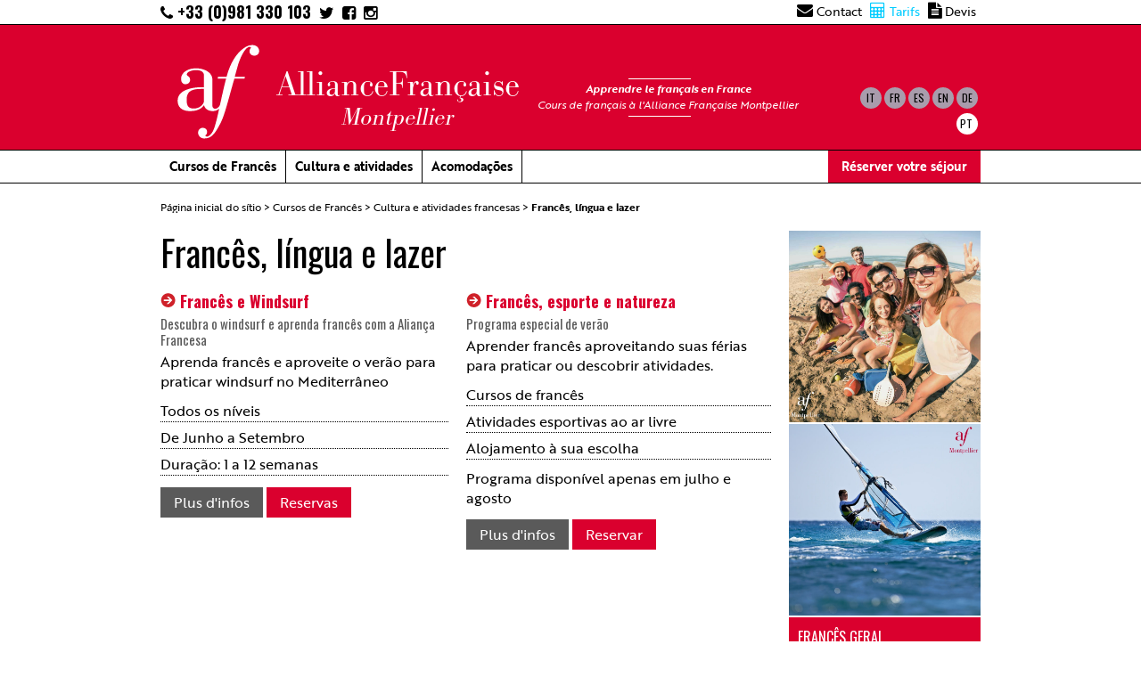

--- FILE ---
content_type: text/html; charset=utf-8
request_url: http://alliancesf.cluster005.ovh.net/frances-lingua-e-lazer
body_size: 6064
content:
    
    
    
    
    
    

<!DOCTYPE html PUBLIC "-//W3C//DTD XHTML 1.0 Transitional//EN" "http://www.w3.org/TR/xhtml1/DTD/xhtml1-transitional.dtd">
<!--[if lt IE 7 ]> <html dir="ltr" lang="pt" xmlns="http://www.w3.org/1999/xhtml" xml:lang="pt" class="ltr pt no-js ie ie6"> <![endif]-->
<!--[if IE 7 ]> <html dir="ltr" lang="pt" xmlns="http://www.w3.org/1999/xhtml" xml:lang="pt" class="ltr pt no-js ie ie7"> <![endif]-->
<!--[if IE 8 ]> <html dir="ltr" lang="pt" xmlns="http://www.w3.org/1999/xhtml" xml:lang="pt" class="ltr pt no-js ie ie8"> <![endif]-->
<!--[if IE 9 ]> <html dir="ltr" lang="pt" xmlns="http://www.w3.org/1999/xhtml" xml:lang="pt" class="ltr pt no-js ie ie9"> <![endif]-->
<!--[if (gt IE 9)|!(IE)]><!--> <html dir="ltr" lang="pt" xmlns="http://www.w3.org/1999/xhtml" xml:lang="pt" class="ltr pt no-js"> <!--<![endif]-->
<head>
<script type='text/javascript'>/*<![CDATA[*/(function(H){H.className=H.className.replace(/\bno-js\b/,'js')})(document.documentElement);/*]]>*/</script>
<title>Francês, língua e lazer - Alliance Française Montpellier</title>


<link rel="canonical" href="http://alliancesf.cluster005.ovh.net/frances-lingua-e-lazer" />
<meta http-equiv="Content-Type" content="text/html; charset=utf-8" />


<link rel="alternate" type="application/rss+xml" title="Subscrever todo o sítio" href="spip.php?page=backend" />


<meta name="viewport" content="width=device-width" />



<script type="text/javascript">/* <![CDATA[ */
var box_settings = {tt_img:true,sel_g:"#documents_portfolio a[type=\'image/jpeg\'],#documents_portfolio a[type=\'image/png\'],#documents_portfolio a[type=\'image/gif\']",sel_c:".mediabox",trans:"elastic",speed:"200",ssSpeed:"2500",maxW:"90%",maxH:"90%",minW:"400px",minH:"",opa:"0.9",str_ssStart:"Slideshow",str_ssStop:"Parar",str_cur:"{current}/{total}",str_prev:"Anterior",str_next:"Seguinte",str_close:"Fechar",splash_url:""};
var box_settings_splash_width = "600px";
var box_settings_splash_height = "90%";
var box_settings_iframe = true;
/* ]]> */</script>
<!-- insert_head_css --><link rel="stylesheet" href="plugins-dist/mediabox/colorbox/black-striped/colorbox.css" type="text/css" media="all" /><link rel='stylesheet' type='text/css' media='all' href='plugins-dist/porte_plume/css/barre_outils.css?1759315934' />
<link rel='stylesheet' type='text/css' media='all' href='local/cache-css/cssdyn-css_barre_outils_icones_css-6886a0b0.css?1688634696' />
<script src="prive/javascript/jquery.js?1759315935" type="text/javascript"></script>

<script src="prive/javascript/jquery-migrate-3.0.1.js?1688567700" type="text/javascript"></script>

<script src="prive/javascript/jquery.form.js?1759315935" type="text/javascript"></script>

<script src="prive/javascript/jquery.autosave.js?1759315935" type="text/javascript"></script>

<script src="prive/javascript/jquery.placeholder-label.js?1759315935" type="text/javascript"></script>

<script src="prive/javascript/ajaxCallback.js?1759315935" type="text/javascript"></script>

<script src="prive/javascript/js.cookie.js?1688567700" type="text/javascript"></script>

<script src="prive/javascript/jquery.cookie.js?1759315935" type="text/javascript"></script>
<!-- insert_head -->
	<script src="plugins-dist/mediabox/javascript/jquery.colorbox.js?1687943623" type="text/javascript"></script>
	<script src="plugins-dist/mediabox/javascript/spip.mediabox.js?1687943623" type="text/javascript"></script><script type='text/javascript' src='plugins-dist/porte_plume/javascript/jquery.markitup_pour_spip.js?1759315935'></script>
<script type='text/javascript' src='plugins-dist/porte_plume/javascript/jquery.previsu_spip.js?1759315935'></script>
<script type='text/javascript' src='local/cache-js/jsdyn-javascript_porte_plume_start_js-c9764e04.js?1688639147'></script>







<link rel="icon" type="image/x-icon" href="/favicon.ico" />
<link rel="shortcut icon" type="image/x-icon" href="/favicon.ico" />
<link rel="stylesheet" href="fonts/font-awesome-4.5.0/css/font-awesome.min.css">
<script src="https://use.typekit.net/daj8cuo.js"></script>
<script>try{Typekit.load({ async: true });}catch(e){}</script>

<script>
  !function(f,b,e,v,n,t,s)
  {if(f.fbq)return;n=f.fbq=function(){n.callMethod?
  n.callMethod.apply(n,arguments):n.queue.push(arguments)};
  if(!f._fbq)f._fbq=n;n.push=n;n.loaded=!0;n.version='2.0';
  n.queue=[];t=b.createElement(e);t.async=!0;
  t.src=v;s=b.getElementsByTagName(e)[0];
  s.parentNode.insertBefore(t,s)}(window, document,'script',
  'https://connect.facebook.net/en_US/fbevents.js');
  fbq('init', '216683293041884');
  fbq('track', 'PageView');
</script>
<noscript><img height="1" width="1" style="display:none"
  src="https://www.facebook.com/tr?id=216683293041884&ev=PageView&noscript=1"
/></noscript>
<!-- End Facebook Pixel Code -->
<link rel="alternate" type="application/rss+xml" title="Subscrever esta rubrica" href="spip.php?page=backend&amp;id_rubrique=303" />
<script type="text/javascript">

$(document).ready(function(){ 
	var nav = $( '#site-navigation' ), button, menu;
	if ( ! nav )
		return;

	button = nav.find( '.menu-toggle' );
	if ( ! button )
		return;

	// Hide button if menu is missing or empty.
	menu = nav.find( '.nav-menu' );
	if ( ! menu || ! menu.children().length ) {
		button.hide();
		return;
	}

	$( '.menu-toggle' ).click( function() {
		nav.toggleClass( 'toggled-on' );
	} );
	
	$('#window').html($(window).width()+' / '+$(window).height());
	$(window).resize(function() {
		$('#window').html($(window).width()+' / '+$(window).height());
	});
	
	//ouvrir ds une nvelle fenetre ts les liens externes ect...
	$('a[rel="external"],a.spip_doc').attr("target", "_blank");
});	
</script>
<!-- <link href='https://fonts.googleapis.com/css?family=Lato:100,300,400,700,900,100italic,300italic,400italic,700italic,900italic' rel='stylesheet' type='text/css'>
<link href='https://fonts.googleapis.com/css?family=Prata' rel='stylesheet' type='text/css'> -->
<link href='https://fonts.googleapis.com/css?family=Oswald:400,700,300' rel='stylesheet' type='text/css'>
<link rel="stylesheet" href="https://use.typekit.net/tai1fjv.css">
<link rel="stylesheet" type="text/css" href="squelettes/css/simplegrid.css">
<link rel="stylesheet" type="text/css" href="squelettes/css/genericons.css">
<link rel="stylesheet" type="text/css" href="squelettes/css/style2018.css?1770150979">
<link rel="stylesheet" type="text/css" href="squelettes/css/menu2018.css?1770150979">

</head>

<body>

<div id="header" class="interior">
    <div class="grid grid-pad no-padding-top mobile-hide">
    	<div class="col-7-12">
    		<a class="phone" href="tel:+33981330103"><i class="fa fa-phone"></i> +33 (0)981 330 103</a>
    		<a class="top_nav" href="https://twitter.com/AFMontpellier" target="_blank"><i class="fa fa-twitter"></i></a>
    		<a class="top_nav" href="https://www.facebook.com/alliance.francaise.de.montpellier" target="_blank"><i class="fa fa-facebook-square"></i></a>
    		<a class="top_nav" href="https://www.instagram.com/alliancefrancaisemontpellier/" target="_blank"><i class="fa fa-instagram" aria-hidden="true"></i></a>
    	</div>
    	<div class="col-5-12 top_nav_container">
    		<a class="top_nav" href="/contact"><i class="fa fa-envelope"></i> Contact</a>
    		<a class="top_nav tarif" href="tarifs.php"><i class="fa fa-calculator"></i> Tarifs</a>
    		<a class="top_nav" href="/contact"><i class="fa fa-file-text"></i> Devis</a>
    		<!-- <a class="top_nav" href=""><i class="fa fa-users"></i> Groupes</a> -->
    	</div>    	
    </div>
    <div class="header-red">
	    <div class="grid grid-pad no-padding-top">
	    	<div class="col-10-12">
	    		<div id="logo"><a href="/?lang=pt"></a></div>
                <div id="structure_name">AllianceFrançaise<br><i>Montpellier</i></div>
	    		<h1 class="home"><strong>Apprendre le français en France</strong> <br>Cours de français à l'Alliance Française Montpellier</h1>
	    	</div>
	    	<div class="col-2-12">
		        <div class="langs">		        
		        				    
				    
				            
				            
				               
				                       
				                             <a class="lang" href="http://alliancesf.cluster005.ovh.net/spip.php?action=converser&amp;hash=f6d7621d3931f10371ff145d597e26b43d0e7ee6&amp;redirect=franzosischkurse-und-aktivitaten" rel="alternate" hreflang="de" title="Französischkurse und Aktivitäten">de</a>
				                            
				                            
				                             <a class="lang" href="http://alliancesf.cluster005.ovh.net/spip.php?action=converser&amp;hash=259ee1a6d05b7336ccb116d181209511316bb299&amp;redirect=french-and-leisures" rel="alternate" hreflang="en" title="French and Sports">en</a>
				                            
				                            
				                             <a class="lang" href="http://alliancesf.cluster005.ovh.net/spip.php?action=converser&amp;hash=76c132e3c61d581ba4f4d51a72ca73e4d591a5b9&amp;redirect=frances-y-actividades" rel="alternate" hreflang="es" title="Francés y actividades">es</a>
				                            
				                            
				                             <a class="lang" href="http://alliancesf.cluster005.ovh.net/spip.php?action=converser&amp;hash=04fc921b98312361eb0f3728e5bdf61602108ec6&amp;redirect=francais-et-sports" rel="alternate" hreflang="fr" title="Français et sports">fr</a>
				                            
				                            
				                             <a class="lang" href="http://alliancesf.cluster005.ovh.net/spip.php?action=converser&amp;hash=75ff4c08184ac77d9630f5af78f0ccdba6c857ac&amp;redirect=francese-e-tempo-libero" rel="alternate" hreflang="it" title="Francese e tempo libero">it</a>
				                            
				                            
				                            
				                             <a class="lang active_lang" href="http://alliancesf.cluster005.ovh.net/spip.php?action=converser&amp;hash=513909af602769d1642e7d9a174d5e1c18a218a4&amp;redirect=frances-lingua-e-lazer" rel="alternate" hreflang="pt" title="Francês, língua e lazer">pt</a>
				                            
				          
				            
				         			    
			                        
					<div style="clear:both"></div>
	    	</div>    	
            <div class="tarif tarifs_mobile desktop-hide"> <a href="tarifs.php"><i class="fa fa-calculator"></i> Tarifs</a></div>
	    </div>
	</div>

	<div id="menu_principal">
    <div class="grid grid-pad no-padding-top" style="overflow:visible;">
        <div class="col-1-1">
           <div class="content" style="position:relative; z-index:101">
            <nav id="site-navigation" class="navigation" role="navigation">
                <h3 class="menu-toggle"></h3>
                <div class="menu-container">
                    <ul class="nav-menu">
                    <!-- <li class="menu-toggle2"></li> -->
                    
                      
                      
                      
                      
                      
                      

                      
                        <li class=" rub_272"><a href="javascript:void(0)" class="">Cursos de Francês</a>
                            
                            <ul class="sub-menu sub_272">
                                                        
                                <li class="rub_273"><a href="frances-geral" class="c0 ">Francês Geral</a>
									                                    
                                    <ul class="sub_273">
                                    
                                        <li class="rub_274"><a href="curso-intensivo-de-frances-274">Cursos Intensivos de Francês</a>
                                        </li>
                                    
                                        <li class="rub_275"><a href="preparacao-para-os-exames-de-frances">Preparação para os Exames de Francês</a>
                                        </li>
                                    
                                        <li class="rub_276"><a href="cursos-individuais-de-frances">Cursos Individuais de Francês</a>
                                        </li>
                                    
                                        <li class="rub_388"><a href="curso-de-frances-online">CURSO DE FRANCÊS ONLINE</a>
                                        </li>
                                    
                                    </ul>
                                    
                                </li>
                                                                    
                                
                            
                                <li class="rub_278"><a href="frances-especializado" class="c0 ">Francês Especializado</a>
									                                    
                                    <ul class="sub_278">
                                    
                                        <li class="rub_280"><a href="cursos-profissionais-de-frances">Cursos Profissionais de Francês</a>
                                        </li>
                                    
                                        <li class="rub_279"><a href="cursos-de-frances-para-estudos">Cursos de Francês para Estudos</a>
                                        </li>
                                    
                                    </ul>
                                    
                                </li>
                                                                    
                                
                            
                                <li class="rub_281"><a href="cultura-e-atividades-francesas" class="c0 ">Cultura e atividades francesas</a>
									                                    
                                    <ul class="sub_281">
                                    
                                        <li class="rub_282"><a href="frances-e-cultura">Francês e cultura</a>
                                        </li>
                                    
                                        <li class="rub_303"><a href="frances-lingua-e-lazer">Francês, língua e lazer</a>
                                        </li>
                                    
                                    </ul>
                                    
                                </li>
                                                                    
                                
                            
                            </ul>
                                                            
                       </li>
                      
                        <li class=" rub_283"><a href="cultura-e-atividades" class="">Cultura e atividades</a>
                            
                            <ul class="sub-menu sub_283">
                                                        
                                <li class="rub_284"><a href="excursoes-no-sul-da-franca" class="c0 ">Excursões no sul da França</a>
									                                    
                                    <ul class="sub_284">
                                    
                                        <li class="rub_287"><a href="nossas-excursoes-e-passeios-turisticos">Nossas excursões e passeios turísticos</a>
                                        </li>
                                    
                                        <li class="rub_372"><a href="nossas-atividades-esportivas-372">Nossas atividades </a>
                                        </li>
                                    
                                    </ul>
                                    
                                </li>
                                                                    
                                
                            
                                <li class="rub_374"><a href="atividades-culturais-da-alianca-francesa" class="c0 ">Atividades culturais da Aliança francesa</a>
									                                    
                                    <ul class="sub_374">
                                    
                                        <li class="rub_375"><a href="todo-o-ano-na-alianca-francesa-de-montpellier">Todo o ano na Aliança francesa de Montpellier</a>
                                        </li>
                                    
                                    </ul>
                                    
                                </li>
                                                                    
                                
                            
                                <li class="rub_378"><a href="projetos-culturais-alliance-francaise-montpellier" class="c0 ">Projetos culturais da Aliança</a>
									                                                                    
                                    
                                    <ul class="sub_378">
                                    
                                        <li class="rub_378"><a href="horizons-croises-921">Horizons croisés</a></li>
                                    
                                        <li class="rub_378"><a href="spirou4rights-922">#spirou4rights</a></li>
                                    
                                    </ul>
                                                                    
                                    
                                </li>
                                                                    
                                
                            
                            </ul>
                                                            
                       </li>
                      
                        <li class="gray rub_285"><a href="acomodacoes" class="gray">Acomodações</a>
                            
<!--                            
                            <ul class="sub-menu">
                            
                                <li><a href="acomodacao-em-casa-de-familia">Acomodação em casa de família</a></li>
                            
                                <li><a href="apartamento-em-hoteis-residenciais">Apartamento em hotéis residenciais</a></li>
                            
                                <li><a href="apartamento-privado-de-luxo">Apartamento privado de luxo</a></li>
                            
                            </ul>
                                                            
-->                                                             
                       </li>
                      
                        <li class="desktop-hide"><a href="tarifs.php">Tarifs <i class="fa fa-calculator"></i></a></li>
                        <li class="red mobile-hide"><a href="cours-formulaire.php?lang=fr&cours=0">Réserver votre séjour</a></li>
                    </ul>
                </div>					
            </nav>
          </div>
        </div>
    </div>
    </div>
</div>
<div class="clearfix"></div>  

<div id="main">
    <div class="grid grid-pad mobile-hide">
        <div class="col-1-1">
            <p class="arbo"><a href="https://www.alliance-francaise-montpellier.com/">Página inicial do sítio</a> &gt; <a href="javascript:void(0)">Cursos de Francês</a> &gt; <a href="cultura-e-atividades-francesas">Cultura e atividades francesas</a> &gt; <strong class="on">Francês, língua e lazer</strong></p><!--.arbo-->
        </div>
    </div>
    <div class="grid grid-pad">
        <div class="col-9-12
">
           <div class="left">
                   
                        <h1>Francês, língua e lazer </h1>
            
                        
                        
                                    
 
                                                
                        
                <div class="col-1-2 no-padding-left rub">
                <h3><a href="frances-e-windsurf">Francês e Windsurf</a></h3>
                <div class="sous-titre">Descubra o windsurf e aprenda francês com a Aliança Francesa</div>
                
                <div class="logo_liste desktop-hide"><img src="https://www.alliance-francaise-montpellier.com/IMG/arton312.jpg"  title="Fran&#231;ais et Windsurf"  alt="Français et Windsurf"></div>
                
                <div class=""><p>Aprenda francês e aproveite o verão para praticar windsurf no Mediterrâneo</p>
<ul class="spip"><li>Todos os níveis</li><li>De Junho a Setembro</li><li>Duração: 1 a 12 semanas</li></ul></div>                
                <a href="frances-e-windsurf" class="more">Plus d'infos</a>
                 <a href="http://www.alliance-francaise-montpellier.com/cours-formulaire.php?cours=36&amp;lang=fr" class="inscription" class="" class='spip_out' rel='external'>Reservas</a>
                <p>&nbsp;</p>
                </div>
                                            
                <div class="col-1-2 no-padding-left rub">
                <h3><a href="frances-esporte-e-natureza">Francês, esporte e natureza</a></h3>
                <div class="sous-titre">Programa especial de verão</div>
                
                <div class="logo_liste desktop-hide"><img src="https://www.alliance-francaise-montpellier.com/IMG/arton150.jpg"  title="Fran&#231;ais, sports et nature"  alt="Français, sports et nature"></div>
                
                <div class=""><p>Aprender francês aproveitando suas férias para praticar ou descobrir atividades.</p>
<ul class="spip"><li>Cursos de francês</li><li>Atividades esportivas ao ar livre</li><li>Alojamento à sua escolha</li></ul>
<p>Programa disponível apenas em julho e agosto</p></div>                
                <a href="frances-esporte-e-natureza" class="more">Plus d'infos</a>
                 <a href="http://alliance-francaise-montpellier.com/cours-formulaire.php?lang=fr&amp;cours=25" class="inscription" class='spip_out' rel='external'>Reservar</a>
                <p>&nbsp;</p>
                </div>
                                            
                   
            
        
            
            
        

           </div>
         </div>
        

        <div class="col-3-12">
	       <div class="border-block-black"></div>
           <div class="right">
            
            <img src="https://www.alliance-francaise-montpellier.com/IMG/rubon117.jpg"  title="Fran&#231;ais et sports"  alt="Français et sports">
            
            
            <img src="IMG/jpg/plache.jpg"   />
            
            
           </div>

            
            
            
            
            
            
            

                      
           <div class="right-red mobile-hide">
           
           
           <ul class="cours">
           
           <li class=""><a href="frances-geral">Francês Geral</a>
               
               <ul>
               
               <li class=""><a href="curso-intensivo-de-frances-274">Cursos Intensivos de Francês</a></li>
               
               <li class=""><a href="preparacao-para-os-exames-de-frances">Preparação para os Exames de Francês</a></li>
               
               <li class=""><a href="cursos-individuais-de-frances">Cursos Individuais de Francês</a></li>
               
               <li class=""><a href="curso-de-frances-online">CURSO DE FRANCÊS ONLINE</a></li>
               
               </ul>
               
           </li>
           
           <li class=""><a href="frances-especializado">Francês Especializado</a>
               
               <ul>
               
               <li class=""><a href="cursos-profissionais-de-frances">Cursos Profissionais de Francês</a></li>
               
               <li class=""><a href="cursos-de-frances-para-estudos">Cursos de Francês para Estudos</a></li>
               
               </ul>
               
           </li>
           
           <li class=""><a href="cultura-e-atividades-francesas">Cultura e atividades francesas</a>
               
               <ul>
               
               <li class=""><a href="frances-e-cultura">Francês e cultura</a></li>
               
               <li class="active"><a href="frances-lingua-e-lazer">Francês, língua e lazer</a></li>
               
               </ul>
               
           </li>
           
           </ul>
           
           
           </div> 
           
                      
           <div class="right-red"><a href="cours-formulaire.php" class="inscription">Réserver</a></div>


           

           
           <div class="right-gray">
           <h3>Voir aussi</h3>
           <ul>
             
             <li><a href="frances-e-cultura">Francês e cultura</a></li>
             
           </ul>
           </div>
           
        </div>
    </div>
<style type="text/css">
  .logo_liste{margin-right: 5px; margin-top: 10px;}
</style>
</div><!--end main-->
<div id="footer">

<div class="grid grid-pad">

    <div class="col-2-12">

       <div class="content" id="footer_logo mobile-hide">

       </div>

    </div>

    <div class="col-3-12 mobile-hide">

       <div class="content">

           

           <ul class="">

           

           <li><a href="cursos-de-frances-272">Cursos de Francês</a></li>

           

           <li><a href="cultura-e-atividades">Cultura e atividades</a></li>

           

           <li><a href="acomodacoes">Acomodações</a></li>

           

           <li><a href="escola-de-frances-371">Escola de francês</a></li>

           

           </ul>

           

<!--        </div>

    </div>

    <div class="col-3-12">

       <div class="content"> -->

           

           <ul>

           

           <li><a href="contact-995">Contact</a></li>

           

           </ul>

           

       </div>

    </div>

    <div class="col-4-12 mobile-hide">

       <div class="content" style="position: relative;">

           <div id="footer_slogan"><span>Montpellier, </span><br><span>ville méditerranéenne</span></div>

       </div>

    </div>

</div>

</div>

<div id="mobile-footer">
	<!--href="tel:0033981330103"-->
    <a href="tel:+33(0)981330103">Nous appeler</a>

    
        <a href="/contact">Contact</a>

    
</div>

</body>

<script>

  (function(i,s,o,g,r,a,m){i['GoogleAnalyticsObject']=r;i[r]=i[r]||function(){

  (i[r].q=i[r].q||[]).push(arguments)},i[r].l=1*new Date();a=s.createElement(o),

  m=s.getElementsByTagName(o)[0];a.async=1;a.src=g;m.parentNode.insertBefore(a,m)

  })(window,document,'script','//www.google-analytics.com/analytics.js','ga');

 

  ga('create', 'UA-60344115-1', 'auto');

  ga('send', 'pageview');

 

</script>

</html>


--- FILE ---
content_type: text/css;charset=utf-8
request_url: https://use.typekit.net/tai1fjv.css
body_size: 1463
content:
/*
 * The Typekit service used to deliver this font or fonts for use on websites
 * is provided by Adobe and is subject to these Terms of Use
 * http://www.adobe.com/products/eulas/tou_typekit. For font license
 * information, see the list below.
 *
 * balboa:
 *   - http://typekit.com/eulas/00000000000000003b9ad923
 * bodoni-urw:
 *   - http://typekit.com/eulas/00000000000000000001793c
 *   - http://typekit.com/eulas/00000000000000000001793e
 *   - http://typekit.com/eulas/00000000000000000001793d
 *   - http://typekit.com/eulas/00000000000000000001793f
 * brother-1816:
 *   - http://typekit.com/eulas/00000000000000003b9b32da
 *   - http://typekit.com/eulas/00000000000000003b9b32db
 *   - http://typekit.com/eulas/00000000000000003b9b32dc
 *   - http://typekit.com/eulas/00000000000000003b9b32dd
 *   - http://typekit.com/eulas/00000000000000003b9b32de
 *   - http://typekit.com/eulas/00000000000000003b9b32df
 *   - http://typekit.com/eulas/00000000000000003b9b32e0
 *   - http://typekit.com/eulas/00000000000000003b9b32e1
 *   - http://typekit.com/eulas/00000000000000003b9b32e3
 *   - http://typekit.com/eulas/00000000000000003b9b32e2
 *   - http://typekit.com/eulas/00000000000000003b9b32e4
 *   - http://typekit.com/eulas/00000000000000003b9b32e5
 *   - http://typekit.com/eulas/00000000000000003b9b32e7
 *   - http://typekit.com/eulas/00000000000000003b9b32e6
 *   - http://typekit.com/eulas/00000000000000003b9b32e9
 *   - http://typekit.com/eulas/00000000000000003b9b32e8
 * ltc-bodoni-175:
 *   - http://typekit.com/eulas/000000000000000000010b17
 *   - http://typekit.com/eulas/00000000000000003b9b21dc
 * professor:
 *   - http://typekit.com/eulas/00000000000000003b9b14df
 *
 * © 2009-2026 Adobe Systems Incorporated. All Rights Reserved.
 */
/*{"last_published":"2019-04-04 15:12:24 UTC"}*/

@import url("https://p.typekit.net/p.css?s=1&k=tai1fjv&ht=tk&f=5630.5631.11257.11258.11262.11263.27824.35359.35360.35361.35362.35363.35364.35365.35366.35367.35368.35369.35370.35371.35372.35373.35374.37782&a=1169993&app=typekit&e=css");

@font-face {
font-family:"ltc-bodoni-175";
src:url("https://use.typekit.net/af/3c382e/000000000000000000010b17/27/l?primer=7cdcb44be4a7db8877ffa5c0007b8dd865b3bbc383831fe2ea177f62257a9191&fvd=i4&v=3") format("woff2"),url("https://use.typekit.net/af/3c382e/000000000000000000010b17/27/d?primer=7cdcb44be4a7db8877ffa5c0007b8dd865b3bbc383831fe2ea177f62257a9191&fvd=i4&v=3") format("woff"),url("https://use.typekit.net/af/3c382e/000000000000000000010b17/27/a?primer=7cdcb44be4a7db8877ffa5c0007b8dd865b3bbc383831fe2ea177f62257a9191&fvd=i4&v=3") format("opentype");
font-display:auto;font-style:italic;font-weight:400;font-stretch:normal;
}

@font-face {
font-family:"ltc-bodoni-175";
src:url("https://use.typekit.net/af/a8a439/00000000000000003b9b21dc/27/l?primer=7cdcb44be4a7db8877ffa5c0007b8dd865b3bbc383831fe2ea177f62257a9191&fvd=n4&v=3") format("woff2"),url("https://use.typekit.net/af/a8a439/00000000000000003b9b21dc/27/d?primer=7cdcb44be4a7db8877ffa5c0007b8dd865b3bbc383831fe2ea177f62257a9191&fvd=n4&v=3") format("woff"),url("https://use.typekit.net/af/a8a439/00000000000000003b9b21dc/27/a?primer=7cdcb44be4a7db8877ffa5c0007b8dd865b3bbc383831fe2ea177f62257a9191&fvd=n4&v=3") format("opentype");
font-display:auto;font-style:normal;font-weight:400;font-stretch:normal;
}

@font-face {
font-family:"bodoni-urw";
src:url("https://use.typekit.net/af/ad9d0b/00000000000000000001793c/27/l?subset_id=1&fvd=n3&v=3") format("woff2"),url("https://use.typekit.net/af/ad9d0b/00000000000000000001793c/27/d?subset_id=1&fvd=n3&v=3") format("woff"),url("https://use.typekit.net/af/ad9d0b/00000000000000000001793c/27/a?subset_id=1&fvd=n3&v=3") format("opentype");
font-display:auto;font-style:normal;font-weight:300;font-stretch:normal;
}

@font-face {
font-family:"bodoni-urw";
src:url("https://use.typekit.net/af/077186/00000000000000000001793e/27/l?subset_id=1&fvd=n4&v=3") format("woff2"),url("https://use.typekit.net/af/077186/00000000000000000001793e/27/d?subset_id=1&fvd=n4&v=3") format("woff"),url("https://use.typekit.net/af/077186/00000000000000000001793e/27/a?subset_id=1&fvd=n4&v=3") format("opentype");
font-display:auto;font-style:normal;font-weight:400;font-stretch:normal;
}

@font-face {
font-family:"bodoni-urw";
src:url("https://use.typekit.net/af/2c6431/00000000000000000001793d/27/l?subset_id=1&fvd=i3&v=3") format("woff2"),url("https://use.typekit.net/af/2c6431/00000000000000000001793d/27/d?subset_id=1&fvd=i3&v=3") format("woff"),url("https://use.typekit.net/af/2c6431/00000000000000000001793d/27/a?subset_id=1&fvd=i3&v=3") format("opentype");
font-display:auto;font-style:italic;font-weight:300;font-stretch:normal;
}

@font-face {
font-family:"bodoni-urw";
src:url("https://use.typekit.net/af/b2b8a8/00000000000000000001793f/27/l?subset_id=1&fvd=i4&v=3") format("woff2"),url("https://use.typekit.net/af/b2b8a8/00000000000000000001793f/27/d?subset_id=1&fvd=i4&v=3") format("woff"),url("https://use.typekit.net/af/b2b8a8/00000000000000000001793f/27/a?subset_id=1&fvd=i4&v=3") format("opentype");
font-display:auto;font-style:italic;font-weight:400;font-stretch:normal;
}

@font-face {
font-family:"balboa";
src:url("https://use.typekit.net/af/d98fea/00000000000000003b9ad923/27/l?primer=7cdcb44be4a7db8877ffa5c0007b8dd865b3bbc383831fe2ea177f62257a9191&fvd=n6&v=3") format("woff2"),url("https://use.typekit.net/af/d98fea/00000000000000003b9ad923/27/d?primer=7cdcb44be4a7db8877ffa5c0007b8dd865b3bbc383831fe2ea177f62257a9191&fvd=n6&v=3") format("woff"),url("https://use.typekit.net/af/d98fea/00000000000000003b9ad923/27/a?primer=7cdcb44be4a7db8877ffa5c0007b8dd865b3bbc383831fe2ea177f62257a9191&fvd=n6&v=3") format("opentype");
font-display:auto;font-style:normal;font-weight:600;font-stretch:normal;
}

@font-face {
font-family:"brother-1816";
src:url("https://use.typekit.net/af/d2bf21/00000000000000003b9b32da/27/l?subset_id=2&fvd=n1&v=3") format("woff2"),url("https://use.typekit.net/af/d2bf21/00000000000000003b9b32da/27/d?subset_id=2&fvd=n1&v=3") format("woff"),url("https://use.typekit.net/af/d2bf21/00000000000000003b9b32da/27/a?subset_id=2&fvd=n1&v=3") format("opentype");
font-display:auto;font-style:normal;font-weight:100;font-stretch:normal;
}

@font-face {
font-family:"brother-1816";
src:url("https://use.typekit.net/af/d5e645/00000000000000003b9b32db/27/l?subset_id=2&fvd=i1&v=3") format("woff2"),url("https://use.typekit.net/af/d5e645/00000000000000003b9b32db/27/d?subset_id=2&fvd=i1&v=3") format("woff"),url("https://use.typekit.net/af/d5e645/00000000000000003b9b32db/27/a?subset_id=2&fvd=i1&v=3") format("opentype");
font-display:auto;font-style:italic;font-weight:100;font-stretch:normal;
}

@font-face {
font-family:"brother-1816";
src:url("https://use.typekit.net/af/29deea/00000000000000003b9b32dc/27/l?subset_id=2&fvd=n2&v=3") format("woff2"),url("https://use.typekit.net/af/29deea/00000000000000003b9b32dc/27/d?subset_id=2&fvd=n2&v=3") format("woff"),url("https://use.typekit.net/af/29deea/00000000000000003b9b32dc/27/a?subset_id=2&fvd=n2&v=3") format("opentype");
font-display:auto;font-style:normal;font-weight:200;font-stretch:normal;
}

@font-face {
font-family:"brother-1816";
src:url("https://use.typekit.net/af/74824d/00000000000000003b9b32dd/27/l?subset_id=2&fvd=i2&v=3") format("woff2"),url("https://use.typekit.net/af/74824d/00000000000000003b9b32dd/27/d?subset_id=2&fvd=i2&v=3") format("woff"),url("https://use.typekit.net/af/74824d/00000000000000003b9b32dd/27/a?subset_id=2&fvd=i2&v=3") format("opentype");
font-display:auto;font-style:italic;font-weight:200;font-stretch:normal;
}

@font-face {
font-family:"brother-1816";
src:url("https://use.typekit.net/af/96a85b/00000000000000003b9b32de/27/l?primer=7cdcb44be4a7db8877ffa5c0007b8dd865b3bbc383831fe2ea177f62257a9191&fvd=i3&v=3") format("woff2"),url("https://use.typekit.net/af/96a85b/00000000000000003b9b32de/27/d?primer=7cdcb44be4a7db8877ffa5c0007b8dd865b3bbc383831fe2ea177f62257a9191&fvd=i3&v=3") format("woff"),url("https://use.typekit.net/af/96a85b/00000000000000003b9b32de/27/a?primer=7cdcb44be4a7db8877ffa5c0007b8dd865b3bbc383831fe2ea177f62257a9191&fvd=i3&v=3") format("opentype");
font-display:auto;font-style:italic;font-weight:300;font-stretch:normal;
}

@font-face {
font-family:"brother-1816";
src:url("https://use.typekit.net/af/bb3a8a/00000000000000003b9b32df/27/l?primer=7cdcb44be4a7db8877ffa5c0007b8dd865b3bbc383831fe2ea177f62257a9191&fvd=n3&v=3") format("woff2"),url("https://use.typekit.net/af/bb3a8a/00000000000000003b9b32df/27/d?primer=7cdcb44be4a7db8877ffa5c0007b8dd865b3bbc383831fe2ea177f62257a9191&fvd=n3&v=3") format("woff"),url("https://use.typekit.net/af/bb3a8a/00000000000000003b9b32df/27/a?primer=7cdcb44be4a7db8877ffa5c0007b8dd865b3bbc383831fe2ea177f62257a9191&fvd=n3&v=3") format("opentype");
font-display:auto;font-style:normal;font-weight:300;font-stretch:normal;
}

@font-face {
font-family:"brother-1816";
src:url("https://use.typekit.net/af/1cd062/00000000000000003b9b32e0/27/l?primer=7cdcb44be4a7db8877ffa5c0007b8dd865b3bbc383831fe2ea177f62257a9191&fvd=i4&v=3") format("woff2"),url("https://use.typekit.net/af/1cd062/00000000000000003b9b32e0/27/d?primer=7cdcb44be4a7db8877ffa5c0007b8dd865b3bbc383831fe2ea177f62257a9191&fvd=i4&v=3") format("woff"),url("https://use.typekit.net/af/1cd062/00000000000000003b9b32e0/27/a?primer=7cdcb44be4a7db8877ffa5c0007b8dd865b3bbc383831fe2ea177f62257a9191&fvd=i4&v=3") format("opentype");
font-display:auto;font-style:italic;font-weight:400;font-stretch:normal;
}

@font-face {
font-family:"brother-1816";
src:url("https://use.typekit.net/af/69907d/00000000000000003b9b32e1/27/l?primer=7cdcb44be4a7db8877ffa5c0007b8dd865b3bbc383831fe2ea177f62257a9191&fvd=n4&v=3") format("woff2"),url("https://use.typekit.net/af/69907d/00000000000000003b9b32e1/27/d?primer=7cdcb44be4a7db8877ffa5c0007b8dd865b3bbc383831fe2ea177f62257a9191&fvd=n4&v=3") format("woff"),url("https://use.typekit.net/af/69907d/00000000000000003b9b32e1/27/a?primer=7cdcb44be4a7db8877ffa5c0007b8dd865b3bbc383831fe2ea177f62257a9191&fvd=n4&v=3") format("opentype");
font-display:auto;font-style:normal;font-weight:400;font-stretch:normal;
}

@font-face {
font-family:"brother-1816";
src:url("https://use.typekit.net/af/47e847/00000000000000003b9b32e3/27/l?primer=7cdcb44be4a7db8877ffa5c0007b8dd865b3bbc383831fe2ea177f62257a9191&fvd=i5&v=3") format("woff2"),url("https://use.typekit.net/af/47e847/00000000000000003b9b32e3/27/d?primer=7cdcb44be4a7db8877ffa5c0007b8dd865b3bbc383831fe2ea177f62257a9191&fvd=i5&v=3") format("woff"),url("https://use.typekit.net/af/47e847/00000000000000003b9b32e3/27/a?primer=7cdcb44be4a7db8877ffa5c0007b8dd865b3bbc383831fe2ea177f62257a9191&fvd=i5&v=3") format("opentype");
font-display:auto;font-style:italic;font-weight:500;font-stretch:normal;
}

@font-face {
font-family:"brother-1816";
src:url("https://use.typekit.net/af/c66e2f/00000000000000003b9b32e2/27/l?primer=7cdcb44be4a7db8877ffa5c0007b8dd865b3bbc383831fe2ea177f62257a9191&fvd=n5&v=3") format("woff2"),url("https://use.typekit.net/af/c66e2f/00000000000000003b9b32e2/27/d?primer=7cdcb44be4a7db8877ffa5c0007b8dd865b3bbc383831fe2ea177f62257a9191&fvd=n5&v=3") format("woff"),url("https://use.typekit.net/af/c66e2f/00000000000000003b9b32e2/27/a?primer=7cdcb44be4a7db8877ffa5c0007b8dd865b3bbc383831fe2ea177f62257a9191&fvd=n5&v=3") format("opentype");
font-display:auto;font-style:normal;font-weight:500;font-stretch:normal;
}

@font-face {
font-family:"brother-1816";
src:url("https://use.typekit.net/af/265864/00000000000000003b9b32e4/27/l?primer=7cdcb44be4a7db8877ffa5c0007b8dd865b3bbc383831fe2ea177f62257a9191&fvd=i7&v=3") format("woff2"),url("https://use.typekit.net/af/265864/00000000000000003b9b32e4/27/d?primer=7cdcb44be4a7db8877ffa5c0007b8dd865b3bbc383831fe2ea177f62257a9191&fvd=i7&v=3") format("woff"),url("https://use.typekit.net/af/265864/00000000000000003b9b32e4/27/a?primer=7cdcb44be4a7db8877ffa5c0007b8dd865b3bbc383831fe2ea177f62257a9191&fvd=i7&v=3") format("opentype");
font-display:auto;font-style:italic;font-weight:700;font-stretch:normal;
}

@font-face {
font-family:"brother-1816";
src:url("https://use.typekit.net/af/5d27c7/00000000000000003b9b32e5/27/l?primer=7cdcb44be4a7db8877ffa5c0007b8dd865b3bbc383831fe2ea177f62257a9191&fvd=n7&v=3") format("woff2"),url("https://use.typekit.net/af/5d27c7/00000000000000003b9b32e5/27/d?primer=7cdcb44be4a7db8877ffa5c0007b8dd865b3bbc383831fe2ea177f62257a9191&fvd=n7&v=3") format("woff"),url("https://use.typekit.net/af/5d27c7/00000000000000003b9b32e5/27/a?primer=7cdcb44be4a7db8877ffa5c0007b8dd865b3bbc383831fe2ea177f62257a9191&fvd=n7&v=3") format("opentype");
font-display:auto;font-style:normal;font-weight:700;font-stretch:normal;
}

@font-face {
font-family:"brother-1816";
src:url("https://use.typekit.net/af/358303/00000000000000003b9b32e7/27/l?primer=7cdcb44be4a7db8877ffa5c0007b8dd865b3bbc383831fe2ea177f62257a9191&fvd=i8&v=3") format("woff2"),url("https://use.typekit.net/af/358303/00000000000000003b9b32e7/27/d?primer=7cdcb44be4a7db8877ffa5c0007b8dd865b3bbc383831fe2ea177f62257a9191&fvd=i8&v=3") format("woff"),url("https://use.typekit.net/af/358303/00000000000000003b9b32e7/27/a?primer=7cdcb44be4a7db8877ffa5c0007b8dd865b3bbc383831fe2ea177f62257a9191&fvd=i8&v=3") format("opentype");
font-display:auto;font-style:italic;font-weight:800;font-stretch:normal;
}

@font-face {
font-family:"brother-1816";
src:url("https://use.typekit.net/af/0e2446/00000000000000003b9b32e6/27/l?primer=7cdcb44be4a7db8877ffa5c0007b8dd865b3bbc383831fe2ea177f62257a9191&fvd=n8&v=3") format("woff2"),url("https://use.typekit.net/af/0e2446/00000000000000003b9b32e6/27/d?primer=7cdcb44be4a7db8877ffa5c0007b8dd865b3bbc383831fe2ea177f62257a9191&fvd=n8&v=3") format("woff"),url("https://use.typekit.net/af/0e2446/00000000000000003b9b32e6/27/a?primer=7cdcb44be4a7db8877ffa5c0007b8dd865b3bbc383831fe2ea177f62257a9191&fvd=n8&v=3") format("opentype");
font-display:auto;font-style:normal;font-weight:800;font-stretch:normal;
}

@font-face {
font-family:"brother-1816";
src:url("https://use.typekit.net/af/d5458c/00000000000000003b9b32e9/27/l?subset_id=2&fvd=i9&v=3") format("woff2"),url("https://use.typekit.net/af/d5458c/00000000000000003b9b32e9/27/d?subset_id=2&fvd=i9&v=3") format("woff"),url("https://use.typekit.net/af/d5458c/00000000000000003b9b32e9/27/a?subset_id=2&fvd=i9&v=3") format("opentype");
font-display:auto;font-style:italic;font-weight:900;font-stretch:normal;
}

@font-face {
font-family:"brother-1816";
src:url("https://use.typekit.net/af/be70b8/00000000000000003b9b32e8/27/l?subset_id=2&fvd=n9&v=3") format("woff2"),url("https://use.typekit.net/af/be70b8/00000000000000003b9b32e8/27/d?subset_id=2&fvd=n9&v=3") format("woff"),url("https://use.typekit.net/af/be70b8/00000000000000003b9b32e8/27/a?subset_id=2&fvd=n9&v=3") format("opentype");
font-display:auto;font-style:normal;font-weight:900;font-stretch:normal;
}

@font-face {
font-family:"professor";
src:url("https://use.typekit.net/af/726482/00000000000000003b9b14df/27/l?primer=7cdcb44be4a7db8877ffa5c0007b8dd865b3bbc383831fe2ea177f62257a9191&fvd=n4&v=3") format("woff2"),url("https://use.typekit.net/af/726482/00000000000000003b9b14df/27/d?primer=7cdcb44be4a7db8877ffa5c0007b8dd865b3bbc383831fe2ea177f62257a9191&fvd=n4&v=3") format("woff"),url("https://use.typekit.net/af/726482/00000000000000003b9b14df/27/a?primer=7cdcb44be4a7db8877ffa5c0007b8dd865b3bbc383831fe2ea177f62257a9191&fvd=n4&v=3") format("opentype");
font-display:auto;font-style:normal;font-weight:400;font-stretch:normal;
}

.tk-ltc-bodoni-175 { font-family: "ltc-bodoni-175",serif; }
.tk-bodoni-urw { font-family: "bodoni-urw",serif; }
.tk-balboa { font-family: "balboa",sans-serif; }
.tk-brother-1816 { font-family: "brother-1816",sans-serif; }
.tk-professor { font-family: "professor",sans-serif; }


--- FILE ---
content_type: text/plain
request_url: https://www.google-analytics.com/j/collect?v=1&_v=j102&a=1779445085&t=pageview&_s=1&dl=http%3A%2F%2Falliancesf.cluster005.ovh.net%2Ffrances-lingua-e-lazer&ul=en-us%40posix&dt=Franc%C3%AAs%2C%20l%C3%ADngua%20e%20lazer%20-%20Alliance%20Fran%C3%A7aise%20Montpellier&sr=1280x720&vp=1280x720&_u=IEBAAEABAAAAACAAI~&jid=608528924&gjid=293938623&cid=245636999.1770150981&tid=UA-60344115-1&_gid=1270782861.1770150981&_r=1&_slc=1&z=1017044041
body_size: -289
content:
2,cG-21NYXB5GER